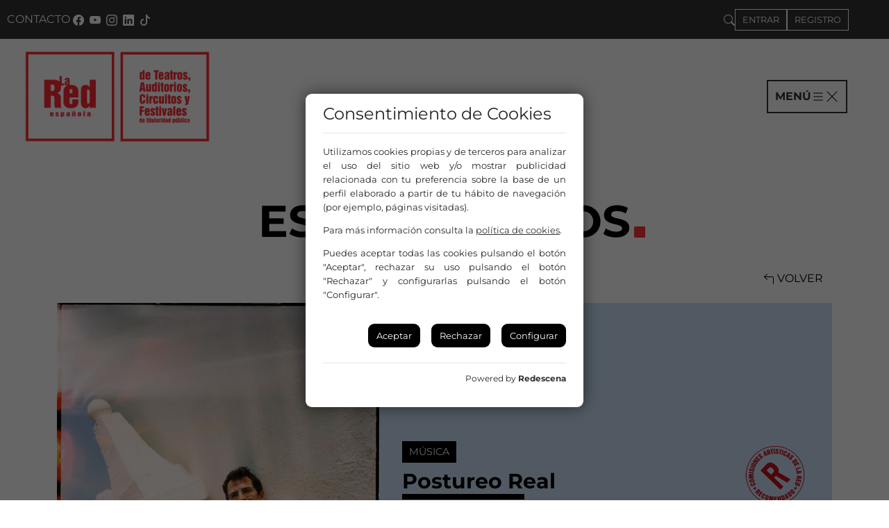

--- FILE ---
content_type: text/html; charset=UTF-8
request_url: https://www.redescena.net/espectaculo/42195/postureo-real/
body_size: 12033
content:
<!doctype html>
<html lang="es">
  <head>
    <meta charset="utf-8">
        <meta name="viewport" content="width=device-width, initial-scale=1">
        <meta http-equiv="X-UA-Compatible" content="IE=edge,chrome=1">
        <title>Postureo Real</title>
        <meta name="description" content="Ficha del Postureo Real de Guillem Roma en la Web de la Red Española de Teatros, Auditorios, Circuitos y Festivales de Titularidad Pública.">
        <link rel="canonical" href="https://www.redescena.net/espectaculo/42195/postureo-real/" />
        
        <!-- FACEBOOK METAS -->
        <meta property="og:title" content="Postureo Real" />
        <meta property="og:description" content="Ficha del Postureo Real de Guillem Roma en la Web de la Red Española de Teatros, Auditorios, Circuitos y Festivales de Titularidad Pública." />
        <meta property="og:site_name" content="Redescena" />
        <meta property="og:url" content="https://www.redescena.net/espectaculo/42195/postureo-real/" />
        <meta property="og:image" content="https://www.redescena.net/temfiles/fotos/pq/mireia-farran-34-13.35.38.jpg" />
            <meta property="og:type" content="article" />
        <!-- TWITTER METAS -->
        <meta property="twitter:title" content="Postureo Real" />
        <meta property="twitter:description" content="Ficha del Postureo Real de Guillem Roma en la Web de la Red Española de Teatros, Auditorios, Circuitos y Festivales de Titularidad Pública." /><meta property="twitter:site" content="@LaRed_deTeatros" />
            <meta property="twitter:creator" content="@LaRed_deTeatros" />
        <meta property="twitter:image" content="https://www.redescena.net/temfiles/fotos/pq/mireia-farran-34-13.35.38.jpg" />
            <meta property="twitter:card" content="summary" />
            <meta charset="utf-8">
    <meta name="viewport" content="width=device-width, initial-scale=1">
    <meta http-equiv="X-UA-Compatible" content="IE=edge,chrome=1">
    <meta name="google-site-verification" content="Aam5JiqlTI8WbnQrkx4fijqkSQLAHUBm5aMaTiUIc2Q" />
    
    <!--FAVICONS-->
    <link rel="icon" href="https://www.redescena.net/favicon.ico">
    
    <!--COOKIES-->
    <link rel="stylesheet" href="https://www.redescena.net/assets/css/pdcc.min.css">
    <script charset="utf-8" src="https://www.redescena.net/assets/js/pdcc.min.js"></script>
    <script type="text/javascript">
      PDCookieConsent.config({
        "brand": {
          "dev" : true,
          "name": "Redescena",
          "url" : "https://www.redescena.net",
          "websiteOwner" : "La Red Española de Teatros, Auditorios, Circuitos y Festivales de Titularidad Pública"
        },
        "showBadges": true,
        "showRejectButton": true,
        "cookiePolicyLink": "https://www.redescena.net/aviso-legal/cookies.php",
        "hideModalIn": ["https://www.redescena.net/aviso-legal/cookies.php"],
        "styles": {
          "primaryButton": { "bgColor" : "#000", "txtColor": "#fff" },
          "secondaryButton": { "bgColor" : "#000", "txtColor": "#fff" },
          "rejectButton": { "bgColor": "#000", "txtColor": "#fff" }
        }
      });
      PDCookieConsent.blockList([{
        "domain" : "google.com/recaptcha",
        "name" : "Google reCaptcha",
        "report" : true
        }]);
    </script>   
    
    <!--CSS-->
    <link href="https://www.redescena.net/inc/php/vendor/twbs/bootstrap/dist/css/bootstrap.min.css" rel="stylesheet" />
    <link href="https://www.redescena.net/assets/css/aos.css" rel="stylesheet">
    <link rel="stylesheet" href="https://www.redescena.net/assets/css/main.min.css">

    <script>
      window.license = 'YQP34lgkB3IOg6AeAc9M';
      window.accessToken = 'pIGAHSS4fXPhZNP3YywH2Wv6pE3FGla0iEXblYve';
      window.urlBase = 'https://redescena.net/';
    </script>
    <script src="https://www.redescena.net/cloudpau/myPauInit.min.js"></script> 

    <!-- Matomo -->
    <script>
      var _paq = window._paq = window._paq || [];
      /* tracker methods like "setCustomDimension" should be called before "trackPageView" */
      _paq.push(['trackPageView']);
      _paq.push(['enableLinkTracking']);
      (function() {
        var u="//www.redescena.net/stats/";
        _paq.push(['setTrackerUrl', u+'matomo.php']);
        _paq.push(['setSiteId', '1']);
        var d=document, g=d.createElement('script'), s=d.getElementsByTagName('script')[0];
        g.async=true; g.src=u+'matomo.js'; s.parentNode.insertBefore(g,s);
      })();
    </script>
    <!-- End Matomo Code -->

  </head>
  <body class="">
    <!--CABECERA-->
    <header class="position-sticky container-fluid px-0" id="mainHeader">

      <div class="top-bar">
        <div class="d-none d-sm-flex">
          <a href="https://www.redescena.net/contactar/" class="col-auto">
              CONTACTO
          </a>
          <a href="http://es-es.facebook.com/redescena" title="Este enlace se abrirá Facebook en una ventana nueva" target="_blank" class="col-auto px-1" id="link-facebook"><svg xmlns="http://www.w3.org/2000/svg" width="16" height="16" fill="currentColor" class="bi bi-facebook" viewBox="0 0 16 16"><path d="M16 8.049c0-4.446-3.582-8.05-8-8.05C3.58 0-.002 3.603-.002 8.05c0 4.017 2.926 7.347 6.75 7.951v-5.625h-2.03V8.05H6.75V6.275c0-2.017 1.195-3.131 3.022-3.131.876 0 1.791.157 1.791.157v1.98h-1.009c-.993 0-1.303.621-1.303 1.258v1.51h2.218l-.354 2.326H9.25V16c3.824-.604 6.75-3.934 6.75-7.951"/></svg></a>
<a href="https://www.youtube.com/user/CanalRedescena/videos" title="Este enlace se abrirá Youtube en una ventana nueva" target="_blank" class="col-auto px-1" id="link-youtube"><svg xmlns="http://www.w3.org/2000/svg" width="16" height="16" fill="currentColor" class="bi bi-youtube" viewBox="0 0 16 16"><path d="M8.051 1.999h.089c.822.003 4.987.033 6.11.335a2.01 2.01 0 0 1 1.415 1.42c.101.38.172.883.22 1.402l.01.104.022.26.008.104c.065.914.073 1.77.074 1.957v.075c-.001.194-.01 1.108-.082 2.06l-.008.105-.009.104c-.05.572-.124 1.14-.235 1.558a2.01 2.01 0 0 1-1.415 1.42c-1.16.312-5.569.334-6.18.335h-.142c-.309 0-1.587-.006-2.927-.052l-.17-.006-.087-.004-.171-.007-.171-.007c-1.11-.049-2.167-.128-2.654-.26a2.01 2.01 0 0 1-1.415-1.419c-.111-.417-.185-.986-.235-1.558L.09 9.82l-.008-.104A31 31 0 0 1 0 7.68v-.123c.002-.215.01-.958.064-1.778l.007-.103.003-.052.008-.104.022-.26.01-.104c.048-.519.119-1.023.22-1.402a2.01 2.01 0 0 1 1.415-1.42c.487-.13 1.544-.21 2.654-.26l.17-.007.172-.006.086-.003.171-.007A100 100 0 0 1 7.858 2zM6.4 5.209v4.818l4.157-2.408z"/></svg></a>
<a href="https://www.instagram.com/redescena/" title="Este enlace se abrirá Instagram en una ventana nueva" target="_blank" class="col-auto px-1" id="link-instagram"><svg xmlns="http://www.w3.org/2000/svg" width="16" height="16" fill="currentColor" class="bi bi-instagram" viewBox="0 0 16 16"><path d="M8 0C5.829 0 5.556.01 4.703.048 3.85.088 3.269.222 2.76.42a3.9 3.9 0 0 0-1.417.923A3.9 3.9 0 0 0 .42 2.76C.222 3.268.087 3.85.048 4.7.01 5.555 0 5.827 0 8.001c0 2.172.01 2.444.048 3.297.04.852.174 1.433.372 1.942.205.526.478.972.923 1.417.444.445.89.719 1.416.923.51.198 1.09.333 1.942.372C5.555 15.99 5.827 16 8 16s2.444-.01 3.298-.048c.851-.04 1.434-.174 1.943-.372a3.9 3.9 0 0 0 1.416-.923c.445-.445.718-.891.923-1.417.197-.509.332-1.09.372-1.942C15.99 10.445 16 10.173 16 8s-.01-2.445-.048-3.299c-.04-.851-.175-1.433-.372-1.941a3.9 3.9 0 0 0-.923-1.417A3.9 3.9 0 0 0 13.24.42c-.51-.198-1.092-.333-1.943-.372C10.443.01 10.172 0 7.998 0zm-.717 1.442h.718c2.136 0 2.389.007 3.232.046.78.035 1.204.166 1.486.275.373.145.64.319.92.599s.453.546.598.92c.11.281.24.705.275 1.485.039.843.047 1.096.047 3.231s-.008 2.389-.047 3.232c-.035.78-.166 1.203-.275 1.485a2.5 2.5 0 0 1-.599.919c-.28.28-.546.453-.92.598-.28.11-.704.24-1.485.276-.843.038-1.096.047-3.232.047s-2.39-.009-3.233-.047c-.78-.036-1.203-.166-1.485-.276a2.5 2.5 0 0 1-.92-.598 2.5 2.5 0 0 1-.6-.92c-.109-.281-.24-.705-.275-1.485-.038-.843-.046-1.096-.046-3.233s.008-2.388.046-3.231c.036-.78.166-1.204.276-1.486.145-.373.319-.64.599-.92s.546-.453.92-.598c.282-.11.705-.24 1.485-.276.738-.034 1.024-.044 2.515-.045zm4.988 1.328a.96.96 0 1 0 0 1.92.96.96 0 0 0 0-1.92m-4.27 1.122a4.109 4.109 0 1 0 0 8.217 4.109 4.109 0 0 0 0-8.217m0 1.441a2.667 2.667 0 1 1 0 5.334 2.667 2.667 0 0 1 0-5.334"/></svg></a>
<a href="https://www.linkedin.com/company/la-red-espanola-de-teatros/" title="Este enlace se abrirá LinkedIn en una ventana nueva" target="_blank" class="col-auto px-1" id="link-linkedin"><svg xmlns="http://www.w3.org/2000/svg" width="16" height="16" fill="currentColor" class="bi bi-linkedin" viewBox="0 0 16 16"> <path d="M0 1.146C0 .513.526 0 1.175 0h13.65C15.474 0 16 .513 16 1.146v13.708c0 .633-.526 1.146-1.175 1.146H1.175C.526 16 0 15.487 0 14.854zm4.943 12.248V6.169H2.542v7.225zm-1.2-8.212c.837 0 1.358-.554 1.358-1.248-.015-.709-.52-1.248-1.342-1.248S2.4 3.226 2.4 3.934c0 .694.521 1.248 1.327 1.248zm4.908 8.212V9.359c0-.216.016-.432.08-.586.173-.431.568-.878 1.232-.878.869 0 1.216.662 1.216 1.634v3.865h2.401V9.25c0-2.22-1.184-3.252-2.764-3.252-1.274 0-1.845.7-2.165 1.193v.025h-.016l.016-.025V6.169h-2.4c.03.678 0 7.225 0 7.225z"/></svg></a>
<a href="https://www.tiktok.com/@lared_de_teatros" title="Este enlace se abrirá TikTok en una ventana nueva" target="_blank" class="col-auto px-1" id="link-tiktok"><svg xmlns="http://www.w3.org/2000/svg" width="16" height="16" fill="currentColor" class="bi bi-tiktok" viewBox="0 0 16 16"> <path d="M9 0h1.98c.144.715.54 1.617 1.235 2.512C12.895 3.389 13.797 4 15 4v2c-1.753 0-3.07-.814-4-1.829V11a5 5 0 1 1-5-5v2a3 3 0 1 0 3 3z"/></svg></a>
        </div>
        <div class="" id="top-right-bar">
          <!--BUSCADOR-->
          <form action="https://www.redescena.net/busqueda/listado.php" class="form" >
            <input type="search" class="form-control searchField" placeholder="Busca"  name="busqueda" />
          </form>
          <a class="btn-buscar-movil">
            <svg xmlns="http://www.w3.org/2000/svg" width="16" height="16" fill="#fff" class="bi bi-search" viewBox="0 0 16 16">  <path d="M11.742 10.344a6.5 6.5 0 1 0-1.397 1.398h-.001q.044.06.098.115l3.85 3.85a1 1 0 0 0 1.415-1.414l-3.85-3.85a1 1 0 0 0-.115-.1zM12 6.5a5.5 5.5 0 1 1-11 0 5.5 5.5 0 0 1 11 0"/></svg>
          </a>
          <ul id="searchResult" class="searchResult hidden"></ul>
          <!--//BUSCADOR-->

          <a href="#" class="btn" rel="bookmark" title="Enlace a la Zona Privada de Socios" data-bs-toggle="dropdown" aria-expanded="false">ENTRAR</a>

<div class="dropdown-menu formLogin" id="capaLogin">
    <div id="respuesta"></div>

<form method="post" action="https://www.redescena.net/administracion/script/login.php" class="form">
    <div class="form-group">
        <label for="usuario" id="labelusuario">Usuario o email</label>
        <input type="text" required class="form-control" name="usuario" id="usuario" placeholder="Nombre de usuario">
    </div>
    <div class="form-group" id="capaPass">
        <label for="pass" id="labelpass">Contraseña</label>
        <input type="password" required name="clave" class="form-control" id="pass" placeholder="Contraseña">
    </div>
    <div class="check">
            <label for="remember_me">
                <input type="checkbox" name="remember_me" id="remember_me" value="checked" class="mycheck"/>
                Recuerdame en este dispositivo
            </label>
    </div>
    <a href="#" class="btnRecordarPass">¿Has olvidado tu contraseña?</a>
    <div>
        <button type="submit" class="btn-submit">Entrar</button>
    </div>
</form>
</div>

<a href="https://www.redescena.net/profesionales" class="btn">REGISTRO</a>
        </div>
      </div>    

      <nav class="navbar navbar-main row">

        <div class="logo col-6">
          <a href="https://www.redescena.net/home/index.php"><img src="https://www.redescena.net//assets/img/logo-lared-pastilla.webp" alt="Logo de la Red" class="img-fluid" /></a>
        </div>

        <div class="col-6 d-flex justify-content-end">
          <a type="button" data-bs-toggle="offcanvas" data-bs-target="#offcanvasNavbar" aria-controls="offcanvasNavbar" aria-label="Toggle navigation" class="btn-hamburguesa" id="link-menu">
          MENÚ
            <svg xmlns="http://www.w3.org/2000/svg" width="20" height="20" fill="currentColor" class="bi bi-list menu" viewBox="0 0 16 16"><path fill-rule="evenodd" d="M2.5 12a.5.5 0 0 1 .5-.5h10a.5.5 0 0 1 0 1H3a.5.5 0 0 1-.5-.5m0-4a.5.5 0 0 1 .5-.5h10a.5.5 0 0 1 0 1H3a.5.5 0 0 1-.5-.5m0-4a.5.5 0 0 1 .5-.5h10a.5.5 0 0 1 0 1H3a.5.5 0 0 1-.5-.5"/></svg>
            <svg xmlns="http://www.w3.org/2000/svg" width="20" height="20" fill="currentColor" class="bi bi-x-lg close" viewBox="0 0 16 16"><path d="M2.146 2.854a.5.5 0 1 1 .708-.708L8 7.293l5.146-5.147a.5.5 0 0 1 .708.708L8.707 8l5.147 5.146a.5.5 0 0 1-.708.708L8 8.707l-5.146 5.147a.5.5 0 0 1-.708-.708L7.293 8z"/></svg>
          </a>
        </div>

        <div class="offcanvas" tabindex="-1" id="offcanvasNavbar" aria-labelledby="offcanvasNavbarLabel" aria-hidden="false">
          <!-- <div class="offcanvas-header">
            <h5 class="offcanvas-title" id="offcanvasNavbarLabel"></h5>
            <a type="button" class="btn-cerrar-menu-movil" data-bs-dismiss="offcanvas" aria-label="Close">
              <svg xmlns="http://www.w3.org/2000/svg" width="16" height="16" fill="currentColor" class="bi bi-x-lg" viewBox="0 0 16 16"><title>Icono para cerrar el menú</title><path d="M2.146 2.854a.5.5 0 1 1 .708-.708L8 7.293l5.146-5.147a.5.5 0 0 1 .708.708L8.707 8l5.147 5.146a.5.5 0 0 1-.708.708L8 8.707l-5.146 5.147a.5.5 0 0 1-.708-.708L7.293 8 2.146 2.854Z"/></svg>
            </a>
          </div> -->
          <div class="offcanvas-body">      
            <ul class="navbar-nav">

    <div class="cab-redescena">
        <li class="nav-item">
            <a class="nav-link encabezado nosubrayado" id="sobre-red" href="https://www.redescena.net/quienes-somos/sobre-redescena.php">
                <strong>Redescena, el portal de las artes escénicas</strong>
            </a>
            <div class="linea"></div>

            <ul>
                <li><a class="dropdown-item" href="https://www.redescena.net/companias/" id="link-companias">Compañías y Distribuidores</a></li>
                <li><a class="dropdown-item" href="https://www.redescena.net/espectaculos/" id="link-espectaculos">Espectáculos</a></li>
                <li><a class="dropdown-item" href="https://www.redescena.net/escenarios/" id="link-espacios">Espacios escénicos / Escenarios</a></li>
                <li><a class="dropdown-item" href="https://www.redescena.net/festivales/" id="link-festivales">Festivales</a></li>
                <li><a class="dropdown-item" href="https://www.redescena.net/actualidad/" id="link-actualidad">Actualidad de las Artes Escénicas</a></li>
                <li><a class="dropdown-item" href="https://www.redescena.net/actualidad/ayudas-y-convocatorias/" id="link-ayudas">Ayudas y Convocatorias</a></li>
                <li><a class="dropdown-item" href="https://www.redescena.net/profesionales/" id="link-registrarse">Registrarse</a></li>
                <li><a class="dropdown-item" href="https://www.redescena.net/acceder/" id="link-entrar">Entrar</a></li>
                <li><a class="dropdown-item" href="https://www.redescena.net/profesionales/suscripcion-mail/" id="link-suscripcion">Suscríbete a nuestros boletines</a></li>
            </ul>
        </li>
    </div>

    <div class="cab-lared">
        <li class="nav-item">
            <a class="nav-link encabezado nosubrayado"  href="https://www.redescena.net/quienes-somos/" id="link-que-es-la-red">
                <strong>Qué es La Red</strong>
            </a>
            <div class="linea"></div>
        </li>

        <li class="nav-item dropdown">
            <a class="nav-link" id="estructura" href="https://www.redescena.net/quienes-somos/estructura.php" >
                Estructura
            </a>
            <ul class="dropdown-menu">
                <li><a class="dropdown-item" href="https://www.redescena.net/quienes-somos/estructura.php#asamblea" id="link-asamblea">Asamblea</a></li>
                <li><a class="dropdown-item" href="https://www.redescena.net/quienes-somos/estructura.php#junta" id="link-junta">Junta Directiva</a></li>
                <li><a class="dropdown-item" href="https://www.redescena.net/quienes-somos/estructura.php#oficina" id="link-oficina">Oficina de gestión</a></li>
            </ul>
        </li>
            <li class="nav-item dropdown">
                <a class="nav-link" id="comisiones" href="#" >
                    Comisiones
                </a>
                <ul class="dropdown-menu">
                    <li><a class="dropdown-item" href="https://www.redescena.net/comisiones-artisticas/teatro/ficha.php" id="link-com-teatro">Teatro</a></li>
                    <li><a class="dropdown-item" href="https://www.redescena.net/comisiones-artisticas/circo/ficha.php" id="link-com-circo">Circo</a></li>
                    <li><a class="dropdown-item" href="https://www.redescena.net/comisiones-artisticas/danza-y-artes-del-movimiento/ficha.php" id="link-com-danza">Danza</a></li>
                    <li><a class="dropdown-item" href="https://www.redescena.net/comisiones-artisticas/internacional/ficha.php" id="link-com-internacional">Internacional</a></li>
                    <li><a class="dropdown-item" href="https://www.redescena.net/comisiones-artisticas/musica/ficha.php" id="link-com-musica">Música</a></li>
                    <li><a class="dropdown-item" href="https://www.redescena.net/comisiones-artisticas/formacion-y-conocimiento/ficha.php" id="link-com-formacion">Formación</a></li>
                    <li><a class="dropdown-item" href="https://www.redescena.net/comisiones-artisticas/asociados-y-comunicacion/ficha.php" id="link-com-asociados">Asociados y comunicación</a></li>
                    <li><a class="dropdown-item" href="https://www.redescena.net/comisiones-artisticas/inclusion-y-mediacion/ficha.php" id="link-com-inclusion">Inclusión social y mediación</a></li>
                    <li><a class="dropdown-item" href="https://www.redescena.net/comisiones-artisticas/redes-y-circuitos/ficha.php" id="link-com-redes">Redes y circuitos</a></li>
                    <li><a class="dropdown-item" href="https://www.redescena.net/comisiones-artisticas/creacion-contemporanea/ficha.php" id="link-com-escena">Creación contemporánea</a></li>
                    <li><a class="dropdown-item" href="https://www.redescena.net/comisiones-artisticas/igualdad/ficha.php" id="link-com-igualdad">Comisión de igualdad</a></li>
                </ul>
        </li>
        <li class="nav-item">
            <a class="nav-link" href="https://www.redescena.net/agenda/" id="link-agenda">Agenda de La Red</a>
        </li>
        <li class="nav-item dropdown">
            <a class="nav-link" id="quienes-forman-la-red" href="https://www.redescena.net/todos-miembros/" >
            Quiénes forman la Red
            </a>
            <ul class="dropdown-menu">
                <li><a class="dropdown-item" href="https://www.redescena.net/escenarios-socios/" id="link-quienes-teatros">Teatros y auditorios</a></li>
                <li><a class="dropdown-item" href="https://www.redescena.net/circuitos/" id="link-quienes-redes">Redes y circuitos</a></li>
                <li><a class="dropdown-item" href="https://www.redescena.net/festivales-socios/" id="link-quienes-ferias">Ferias y Festivales</a></li>
            </ul>
        </li>
        <li class="nav-item">
            <a class="nav-link" href="https://www.redescena.net/quienes-somos/asociate.php" id="link-asociate">Asóciate</a>
        </li>
        <li class="nav-item dropdown">
            <a class="nav-link" id="que-hacemos-nuestros-proyectos" href="https://www.redescena.net/proyectos-de-la-red/" >
            Qué hacemos: nuestros proyectos
            </a>
            <ul class="dropdown-menu">
                <li><a class="dropdown-item" href="https://www.redescena.net/proyectos-de-la-red/" id="link-todos-proyectos">Todos los proyectos</a></li>
                <li><a class="dropdown-item" href="https://www.redescena.net/proyectos-de-la-red/tipo-inclusion-social-y-mediacion/" id="link-proy-inclusion">Inclusión social y mediación</a></li>
                <li><a class="dropdown-item" href="https://www.redescena.net/proyectos-de-la-red/tipo-circuitos-artisticos/" id="link-proy-circuitos">Circuitos artísticos</a></li>
                <li><a class="dropdown-item" href="https://www.redescena.net/proyectos-de-la-red/quien-es-quien/" id="link-proy-quien">Quién es quién</a></li>
                <li><a class="dropdown-item" href="https://www.redescena.net/proyectos-de-la-red/tipo-espectaculos-recomendados/" id="link-proy-espectaculos">Espectáculos Recomendados</a></li>
                <li><a class="dropdown-item" href="https://www.redescena.net/proyectos-de-la-red/tipo-formacion/" id="link-proy-formacion">Formación</a></li>
                <li><a class="dropdown-item" href="https://www.redescena.net/proyectos-de-la-red/tipo-internacional/" id="link-proy-internacional">Internacional</a></li>
                <li><a class="dropdown-item" href="https://www.redescena.net/proyectos-de-la-red/estudios-y-publicaciones/" id="link-proy-estudios">Estudios y publicaciones</a></li>
                <li><a class="dropdown-item" href="https://www.redescena.net/proyectos-de-la-red/mercartes/" id="link-proy-mercartes">Mercartes</a></li>
                <li><a class="dropdown-item" href="https://www.redescena.net/proyectos-de-la-red/observatorio-de-genero-e-igualdad/" id="link-proy-genero">Observatorio de género</a></li>
                <li><a class="dropdown-item" href="https://www.redescena.net/proyectos-de-la-red/tipo-foros-y-encuentros/" id="link-proy-foros">Foros y encuentros</a></li>
            </ul>
        </li>
        <li class="nav-item">
            <a class="nav-link" href="https://www.redescena.net/contactar/" id="link-contacto">Contáctanos</a>
        </li>
        <!-- <li class="nav-item">
            <a class="nav-link" href="https://www.redescena.net/quienes-somos/aboutus.php" id="link-about">About us</a>
        </li> -->
    </div>
</ul>          </div>
        </div>

            <!--LOGIN MOVIL-->
          <!-- <div class="login">
            <a class="entrar" id="usermobile" rel="bookmark" title="Enlace a la Zona Privada de Socios" data-bs-toggle="dropdown" href="#" aria-expanded="false">
              <svg xmlns="http://www.w3.org/2000/svg" width="16" height="16" fill="currentColor" class="bi bi-person-circle" viewBox="0 0 16 16">
                <path d="M11 6a3 3 0 1 1-6 0 3 3 0 0 1 6 0z"/>
                <path fill-rule="evenodd" d="M0 8a8 8 0 1 1 16 0A8 8 0 0 1 0 8zm8-7a7 7 0 0 0-5.468 11.37C3.242 11.226 4.805 10 8 10s4.757 1.225 5.468 2.37A7 7 0 0 0 8 1z"/>
              </svg>
            </a>
            <div class="dropdown-menu" id="capaLoginMobile">
                          </div>
          </div> -->
          <!--//LOGIN MOVIL-->

      </nav>

    </header>
    <!--//CABECERA-->




<div class="espectaculos" id="ficha">
  <div class="container">
    <h3 class="fakeh1">ESPECTÁCULOS</h3>

    <!--contenido central-->
    <div class="volverAtras">
			<a class="btn " href="javascript:history.back()"><svg xmlns="http://www.w3.org/2000/svg" width="16" height="16" fill="currentColor" class="bi bi-arrow-90deg-left" viewBox="0 0 16 16"><path fill-rule="evenodd" d="M1.146 4.854a.5.5 0 0 1 0-.708l4-4a.5.5 0 1 1 .708.708L2.707 4H12.5A2.5 2.5 0 0 1 15 6.5v8a.5.5 0 0 1-1 0v-8A1.5 1.5 0 0 0 12.5 5H2.707l3.147 3.146a.5.5 0 1 1-.708.708z"/></svg> VOLVER</a>
		</div>

    
    <!--CAJA DATOS GENERALES-->
		<div id="info_general" class="row azul2">

      <!--FOTO-->
              <div class="col-sm-5 contenedor-caja-foto-ppal">
          <div class="caja-foto-ppal">
            <a href="https://www.redescena.net/temfiles/fotos/pq/mireia-farran-34-13.35.38.jpg" title="Postureo Real>">
              <img src="https://www.redescena.net/temfiles/fotos/pq/mireia-farran-34-13.35.38.jpg" alt="Postureo Real" class="img-fluid" />
            </a>
          </div>
                  </div>
            <!--//FOTO-->		

      <!---DATOS-->
      <div class="col-sm-7 ">
        
        <div class="datos-basicos">
          <div class="float-end">
            <!--logo recomendado-->
            
                        <div class="text-end"><a class="verMas" href="https://www.redescena.net/comisiones-artisticas/musica/ficha.php?id_comision=3&amp;asamblea=190"><img src="https://www.redescena.net/imagenes/interfaz/logo_redRecomienda.png" style="width:100px" alt="Comision de Musica de La Red" title="Comision de Musica de La Red" /></a></div>
                        <!--/logo recomendado-->
          </div>  
          <div>
          


            <div class="categoria">Música</div>
            <h1 class="titulo_espectaculo">Postureo Real              <div class="linea-gorda"></div>
            </h1>
          </div>
          
          <div class="datos">  
            <dl>
            
              								<dt>Estilo:</dt> 
                <dd>Otras</dd>
							
              							
              
              <dt>Artista/Grupo:</dt><dd><a href="https://www.redescena.net/compania/43232/guillem-roma/">Guillem Roma</a></dd>              								<dt>Discográfica:</dt> 
                <dd>.</dd>
							            </dl>
            
          </div>
          
        </div>
      </div>
      <!---//DATOS-->

    </div>
    <!--//CAJA DATOS GENERALES-->


		<!---LISTA ACORDEON-->
		<div class="accordion" id="acordeon1">

			<!--ELEMENTO ACORDEON-->
			<div class="accordion-item azul2">
				<!--CABECERA ACORDEON-->	
				<div class="accordion-header azul2">
					<a role="button" class="accordion-btn collapsed azul2" type="button" data-bs-toggle="collapse" data-bs-target="#collapse1" aria-expanded="false" aria-controls="collapse1">
						<img src="https://www.redescena.net/assets/img/dot-arrow.svg" alt="Flecha derecha" width="24" />
						INFORMACIÓN DE CONTACTO 
					</a>
				</div>
				<!--//CABECERA ACORDEON-->
				
				<!--CONTENIDO ACORDEON-->
				<div id="collapse1" class="accordion-collapse collapse" data-bs-parent="#acordeon1">
					<div class="panel-body">

					<!--datos de contacto-->
						<div class="row datos_contacto">
            
                    <div class="col-sm-6 caja-contacto">
                      <dl>
                        <dt>Artista/Grupo:</dt><dd><a href="https://www.redescena.net/compania/43232/guillem-roma/">Guillem Roma</a></dd>
                        <dt class="enlinea"><svg xmlns="http://www.w3.org/2000/svg" width="16" height="16" fill="currentColor" class="bi bi-envelope" viewBox="0 0 16 16"><path d="M0 4a2 2 0 0 1 2-2h12a2 2 0 0 1 2 2v8a2 2 0 0 1-2 2H2a2 2 0 0 1-2-2zm2-1a1 1 0 0 0-1 1v.217l7 4.2 7-4.2V4a1 1 0 0 0-1-1zm13 2.383-4.708 2.825L15 11.105zm-.034 6.876-5.64-3.471L8 9.583l-1.326-.795-5.64 3.47A1 1 0 0 0 2 13h12a1 1 0 0 0 .966-.741M1 11.105l4.708-2.897L1 5.383z"/></svg></dt>
                        <dd><a name="Enviar correo" id="Enviar correo" href="mailto:laura@asdeguia.cat" title="Enviar correo">laura@asdeguia.cat</a></dd>
                        
                                                  <dt class="enlinea"><svg xmlns="http://www.w3.org/2000/svg" width="16" height="16" fill="currentColor" class="bi bi-envelope" viewBox="0 0 16 16"><path d="M0 4a2 2 0 0 1 2-2h12a2 2 0 0 1 2 2v8a2 2 0 0 1-2 2H2a2 2 0 0 1-2-2zm2-1a1 1 0 0 0-1 1v.217l7 4.2 7-4.2V4a1 1 0 0 0-1-1zm13 2.383-4.708 2.825L15 11.105zm-.034 6.876-5.64-3.471L8 9.583l-1.326-.795-5.64 3.47A1 1 0 0 0 2 13h12a1 1 0 0 0 .966-.741M1 11.105l4.708-2.897L1 5.383z"/></svg></dt>
                          <dd><a name="Enviar correo" id="Enviar correo2" href="mailto:catalina@asdeguia.cat" title="Enviar correo">catalina@asdeguia.cat</a></dd>
                        
                        <dt class="enlinea"><svg xmlns="http://www.w3.org/2000/svg" width="16" height="16" fill="currentColor" class="bi bi-telephone" viewBox="0 0 16 16"><path d="M3.654 1.328a.678.678 0 0 0-1.015-.063L1.605 2.3c-.483.484-.661 1.169-.45 1.77a17.6 17.6 0 0 0 4.168 6.608 17.6 17.6 0 0 0 6.608 4.168c.601.211 1.286.033 1.77-.45l1.034-1.034a.678.678 0 0 0-.063-1.015l-2.307-1.794a.68.68 0 0 0-.58-.122l-2.19.547a1.75 1.75 0 0 1-1.657-.459L5.482 8.062a1.75 1.75 0 0 1-.46-1.657l.548-2.19a.68.68 0 0 0-.122-.58zM1.884.511a1.745 1.745 0 0 1 2.612.163L6.29 2.98c.329.423.445.974.315 1.494l-.547 2.19a.68.68 0 0 0 .178.643l2.457 2.457a.68.68 0 0 0 .644.178l2.189-.547a1.75 1.75 0 0 1 1.494.315l2.306 1.794c.829.645.905 1.87.163 2.611l-1.034 1.034c-.74.74-1.846 1.065-2.877.702a18.6 18.6 0 0 1-7.01-4.42 18.6 18.6 0 0 1-4.42-7.009c-.362-1.03-.037-2.137.703-2.877z"/></svg></dt>
                        <dd><a href="tel:667286408" title="Llamar">667286408</a></dd>
                        
                      </dl>                    
                      
                      


                    </div>
                          <div class="col-6">
                                                  <dt class="enlinea"><svg xmlns="http://www.w3.org/2000/svg" width="16" height="16" fill="currentColor" class="bi bi-link-45deg" viewBox="0 0 16 16"><path d="M4.715 6.542 3.343 7.914a3 3 0 1 0 4.243 4.243l1.828-1.829A3 3 0 0 0 8.586 5.5L8 6.086a1 1 0 0 0-.154.199 2 2 0 0 1 .861 3.337L6.88 11.45a2 2 0 1 1-2.83-2.83l.793-.792a4 4 0 0 1-.128-1.287z"/><path d="M6.586 4.672A3 3 0 0 0 7.414 9.5l.775-.776a2 2 0 0 1-.896-3.346L9.12 3.55a2 2 0 1 1 2.83 2.83l-.793.792c.112.42.155.855.128 1.287l1.372-1.372a3 3 0 1 0-4.243-4.243z"/></svg></dt>
                  <dd><a class="lnk_corp" href="https://guillemroma.com/" target="_blank"> Web</a></dd>
                                
              </div>
			
						
						</div>
					<!--/datos de contacto-->
					</div>
				</div>
				<!--//CONTENIDO ACORDEON-->
			</div>
			<!--ELEMENTO ACORDEON-->


			<!--ELEMENTO ACORDEON-->
			<div class="accordion-item azul2">
				<!--CABECERA ACORDEON-->	
				<div class="accordion-header azul2">
					<a role="button" class="accordion-btn collapsed azul2" type="button" data-bs-toggle="collapse" data-bs-target="#collapse2" aria-expanded="false" aria-controls="collapse2">
						<img src="https://www.redescena.net/assets/img/dot-arrow.svg" alt="Flecha derecha" width="24" />
						FICHA ARTÍSTICA 
					</a>				
				</div>
				<!--//CABECERA ACORDEON-->
				
				<!--CONTENIDO ACORDEON-->
				<div id="collapse2" class="accordion-collapse collapse" data-bs-parent="#acordeon1">
					<div class="panel-body">
            <div class="row">
              <div class="col-sm-12">
                <dl>
                                                                                                                                                                                                                                                  <dt>Nº músicos:</dt>
                  <dd>.</dd>
                                                                  <dt>Formato:</dt>
                  <dd>Pequeño</dd>
                                                
                                </dl>

              </div>					
            </div>
					</div>
				</div>
				<!--//CONTENIDO ACORDEON-->
			</div>
			<!--ELEMENTO ACORDEON-->



			<!-- ELEMENTO ACORDEON -->
			<div class="accordion-item azul2">
				<!--CABECERA ACORDEON-->
				<div class="accordion-header azul2">
					<a role="button" class="accordion-btn azul2" type="button" data-bs-toggle="collapse" data-bs-target="#collapse3" aria-expanded="true" aria-controls="collapse3">
						<img src="https://www.redescena.net/assets/img/dot-arrow.svg" alt="Flecha derecha" width="24" />
						PRESENTACIÓN					</a>
				
				</div>
				<!--//CABECERA ACORDEON-->

				<!--CONTENIDO ACORDEON-->
				<div id="collapse3" class="accordion-collapse collapse show" data-bs-parent="#acordeon1">
					<div class="panel-body">
            <div class="row">
              <div class="col-sm-12">
                Guillem Roma es un artista con mensaje que tiene la capacidad de convertir lo cotidiano en extraordinario y es capaz de juntar la elegancia, la reflexión y la diversión dentro de un mismo concepto y de manera orgánica.<br />
<br />
 Podemos observar influencias latinoamericanas en su propuesta artística debido a sus<br />
vivencias durante 3 años en México y en Cuba. También, su pasión por el bolero viene de raíces familiares y reuniones donde el canto y la guitarra siempre han estado presentes.<br />
<br />
A través de una producción moderna, Guillem nos acerca al género del bolero con sonoridad de siglo XXI. Con 5 álbumes a sus espaldas, ha colaborado con artistas como Sílvia Pérez Cruz Pedro Pastor, Daniel, me estás matando y Judit Neddermann entre otros y ha realizado más de 400 concierto.<br />
              </div>
            </div>
					</div>
				</div>
				<!--//CONTENIDO ACORDEON-->
			</div>
			<!--ELEMENTO ACORDEON-->


						<!--ELEMENTO ACORDEON-->
			<div class="accordion-item azul2">
				<!--CABECERA ACORDEON-->
				<div class="accordion-header azul2">
					<a role="button" class="accordion-btn collapsed azul2" type="button" data-bs-toggle="collapse" data-bs-target="#collapse7" aria-expanded="false" aria-controls="collapse7">
						<img src="https://www.redescena.net/assets/img/dot-arrow.svg" alt="Flecha derecha" width="24" />
						GALERÍA DE FOTOS 
					</a>

				</div>
				<!--//CABECERA ACORDEON-->

				<!--CONTENIDO ACORDEON-->
				<div id="collapse7" class="accordion-collapse collapse" data-bs-parent="#acordeon1">
					<div class="panel-body">
					
						<!--fotos-->
						<div class="row fotos" id="">
													<div class="col-sm-4">
								<div class="caja-borde">
									<div class="caja-foto ratio ratio-4x3">
										<a href="https://www.redescena.net/temfiles/fotos/pq/mireia-farran-34-13.35.38.jpg" data-toggle="lightbox" data-gallery="ficha-espacio">
											<img src="https://www.redescena.net/temfiles/fotos/pq/mireia-farran-34-13.35.38.jpg" alt="" />
										</a>
									</div>
                  <div class="autor"></div>
								</div>
							</div>
												</div>
							
						<!--/fotos-->
				
					</div>
				</div>
				<!--//CONTENIDO ACORDEON-->
			</div>
			<!--ELEMENTO ACORDEON-->
			
						<!--ELEMENTO ACORDEON-->
			<div class="accordion-item azul2">
				<!--CABECERA ACORDEON-->
				<div class="accordion-header azul2">
					<a role="button" class="accordion-btn azul2" type="button" data-bs-toggle="collapse" data-bs-target="#collapse9" aria-expanded="true" aria-controls="collapse9">
						<img src="https://www.redescena.net/assets/img/dot-arrow.svg" alt="Flecha derecha" width="24" />
						VÍDEOS 
					</a>
				</div>
				<!--//CABECERA ACORDEON-->

				<!--CONTENIDO ACORDEON-->
				<div id="collapse9" class="accordion-collapse collapse show" data-bs-parent="#acordeon1">
					<div class="panel-body">

												<!--video-->
							<div class="ratio ratio-16x9">
								<iframe width="730" height="500" src="https://www.youtube.com/embed/EZdETyzHsgs?rel=0&amp;showinfo=0" frameborder="0" allowfullscreen></iframe>							</div>
														<p class="pie-video">Poema Idealista- directo</p>
													<!--/video-->
											</div>
				</div>
				<!--//CONTENIDO ACORDEON-->
			</div>
			<!--ELEMENTO ACORDEON-->
			

			
						<!--ELEMENTO ACORDEON-->
			<div class="accordion-item azul2">
				<!--CABECERA ACORDEON-->
				<div class="accordion-header azul2">
					<a role="button" class="accordion-btn collapsed azul2" type="button" data-bs-toggle="collapse" data-bs-target="#collapse5" aria-expanded="false" aria-controls="collapse5">
						<img src="https://www.redescena.net/assets/img/dot-arrow.svg" alt="Flecha derecha" width="24" />
						MEDIACIÓN 
					</a>

				</div>
				<!--//CABECERA ACORDEON-->

				<!--CONTENIDO ACORDEON-->
				<div id="collapse5" class="accordion-collapse collapse" data-bs-parent="#acordeon1">
					<div class="panel-body">
					
						<div class="row">		
            
                                      							
						</div>
					</div>
				</div>
				<!--//CONTENIDO ACORDEON-->
			</div>
			<!--ELEMENTO ACORDEON-->
			

		</div>
		<!---//LISTA ACORDEON-->    



    <!--/contenido central-->




  </div>
</div>
<!--FOOTER-->
<footer class="container-fluid mt-5 p-0">
  <!--LOGOS-PIE-->
  <div class="container logos-pie d-flex justify-content-around py-5">
    <div class="logo-inaem">
      <p> Proyecto financiado por el INAEM, Ministerio de Cultura</p>
      <a href="https://www.cultura.gob.es/cultura/artesescenicas/portada.html" target="_blank"><img src="https://www.redescena.net/assets/img/logo-inaem.webp" class="img-fluid py-3" alt="Logo del INAEM"></a>
    </div>
    <div class="logo-financiado">
      <p> Financiado por la Unión Europea-Next Generation EU</p>
      <div class="d-flex">
        <a href="https://planderecuperacion.gob.es/" target="_blank"><img src="https://www.redescena.net/assets/img/logo-plan-recuperacion.webp" class="img-fluid py-3" alt="Logo del Plan de recuperación"></a>
        <a href="https://next-generation-eu.europa.eu/index_es" target="_blank"><img src="https://www.redescena.net/assets/img/logo-financiado-eu.webp" class="img-fluid py-3" alt="Logo de EU Next Generatiopn"></a>
      </div>

    </div>
    <div class="logo-ietm">
      <p> Miembro de </p>
      <div class="d-flex">
        <a href="https://www.ietm.org" target="_blank"><img src="https://www.redescena.net/assets/img/logo-ietm.webp" class="img-fluid py-3 pe-2" alt="Logo de IETM"></a>
        <a href="https://plataformaescenicasymusica.es/" target="_blank"><img src="https://www.redescena.net/assets/img/logo-plataforma.webp" class="img-fluid py-3" alt="Logo de la Plataforma profesional de las artes escénicas y la música"></a>
      </div>
    </div>
  </div>
  <!--//LOGOS-PIE-->

  <!--CONTACTO PIE-->
  <div id="contacto-pie" class="contacto-pie py-5">
    <div class="container d-flex justify-content-between">
      <div class="enlaces d-none d-md-block">
        <li><a href="https://www.redescena.net/quienes-somos/">Qué es la Red</a></li>
        <li><a href="https://www.redescena.net/quienes-somos/estructura.php">Estructura</a></li>
        <li><a href="https://www.redescena.net/proyectos-de-la-red/">Proyectos</a></li>
        <li><a href="https://www.redescena.net/quienes-somos/asociate.php">Asóciate</a></li>
        <li><a href="https://www.redescena.net/contactar/">Contáctanos</a></li>
      </div>
      <div class="redes text-center my-3 w-50">
        <p>SÍGUENOS</p>
        <a href="http://es-es.facebook.com/redescena" title="Este enlace se abrirá Facebook en una ventana nueva" target="_blank" class="col-auto px-1" id="link-facebook"><svg xmlns="http://www.w3.org/2000/svg" width="16" height="16" fill="currentColor" class="bi bi-facebook" viewBox="0 0 16 16"><path d="M16 8.049c0-4.446-3.582-8.05-8-8.05C3.58 0-.002 3.603-.002 8.05c0 4.017 2.926 7.347 6.75 7.951v-5.625h-2.03V8.05H6.75V6.275c0-2.017 1.195-3.131 3.022-3.131.876 0 1.791.157 1.791.157v1.98h-1.009c-.993 0-1.303.621-1.303 1.258v1.51h2.218l-.354 2.326H9.25V16c3.824-.604 6.75-3.934 6.75-7.951"/></svg></a>
<a href="https://www.youtube.com/user/CanalRedescena/videos" title="Este enlace se abrirá Youtube en una ventana nueva" target="_blank" class="col-auto px-1" id="link-youtube"><svg xmlns="http://www.w3.org/2000/svg" width="16" height="16" fill="currentColor" class="bi bi-youtube" viewBox="0 0 16 16"><path d="M8.051 1.999h.089c.822.003 4.987.033 6.11.335a2.01 2.01 0 0 1 1.415 1.42c.101.38.172.883.22 1.402l.01.104.022.26.008.104c.065.914.073 1.77.074 1.957v.075c-.001.194-.01 1.108-.082 2.06l-.008.105-.009.104c-.05.572-.124 1.14-.235 1.558a2.01 2.01 0 0 1-1.415 1.42c-1.16.312-5.569.334-6.18.335h-.142c-.309 0-1.587-.006-2.927-.052l-.17-.006-.087-.004-.171-.007-.171-.007c-1.11-.049-2.167-.128-2.654-.26a2.01 2.01 0 0 1-1.415-1.419c-.111-.417-.185-.986-.235-1.558L.09 9.82l-.008-.104A31 31 0 0 1 0 7.68v-.123c.002-.215.01-.958.064-1.778l.007-.103.003-.052.008-.104.022-.26.01-.104c.048-.519.119-1.023.22-1.402a2.01 2.01 0 0 1 1.415-1.42c.487-.13 1.544-.21 2.654-.26l.17-.007.172-.006.086-.003.171-.007A100 100 0 0 1 7.858 2zM6.4 5.209v4.818l4.157-2.408z"/></svg></a>
<a href="https://www.instagram.com/redescena/" title="Este enlace se abrirá Instagram en una ventana nueva" target="_blank" class="col-auto px-1" id="link-instagram"><svg xmlns="http://www.w3.org/2000/svg" width="16" height="16" fill="currentColor" class="bi bi-instagram" viewBox="0 0 16 16"><path d="M8 0C5.829 0 5.556.01 4.703.048 3.85.088 3.269.222 2.76.42a3.9 3.9 0 0 0-1.417.923A3.9 3.9 0 0 0 .42 2.76C.222 3.268.087 3.85.048 4.7.01 5.555 0 5.827 0 8.001c0 2.172.01 2.444.048 3.297.04.852.174 1.433.372 1.942.205.526.478.972.923 1.417.444.445.89.719 1.416.923.51.198 1.09.333 1.942.372C5.555 15.99 5.827 16 8 16s2.444-.01 3.298-.048c.851-.04 1.434-.174 1.943-.372a3.9 3.9 0 0 0 1.416-.923c.445-.445.718-.891.923-1.417.197-.509.332-1.09.372-1.942C15.99 10.445 16 10.173 16 8s-.01-2.445-.048-3.299c-.04-.851-.175-1.433-.372-1.941a3.9 3.9 0 0 0-.923-1.417A3.9 3.9 0 0 0 13.24.42c-.51-.198-1.092-.333-1.943-.372C10.443.01 10.172 0 7.998 0zm-.717 1.442h.718c2.136 0 2.389.007 3.232.046.78.035 1.204.166 1.486.275.373.145.64.319.92.599s.453.546.598.92c.11.281.24.705.275 1.485.039.843.047 1.096.047 3.231s-.008 2.389-.047 3.232c-.035.78-.166 1.203-.275 1.485a2.5 2.5 0 0 1-.599.919c-.28.28-.546.453-.92.598-.28.11-.704.24-1.485.276-.843.038-1.096.047-3.232.047s-2.39-.009-3.233-.047c-.78-.036-1.203-.166-1.485-.276a2.5 2.5 0 0 1-.92-.598 2.5 2.5 0 0 1-.6-.92c-.109-.281-.24-.705-.275-1.485-.038-.843-.046-1.096-.046-3.233s.008-2.388.046-3.231c.036-.78.166-1.204.276-1.486.145-.373.319-.64.599-.92s.546-.453.92-.598c.282-.11.705-.24 1.485-.276.738-.034 1.024-.044 2.515-.045zm4.988 1.328a.96.96 0 1 0 0 1.92.96.96 0 0 0 0-1.92m-4.27 1.122a4.109 4.109 0 1 0 0 8.217 4.109 4.109 0 0 0 0-8.217m0 1.441a2.667 2.667 0 1 1 0 5.334 2.667 2.667 0 0 1 0-5.334"/></svg></a>
<a href="https://www.linkedin.com/company/la-red-espanola-de-teatros/" title="Este enlace se abrirá LinkedIn en una ventana nueva" target="_blank" class="col-auto px-1" id="link-linkedin"><svg xmlns="http://www.w3.org/2000/svg" width="16" height="16" fill="currentColor" class="bi bi-linkedin" viewBox="0 0 16 16"> <path d="M0 1.146C0 .513.526 0 1.175 0h13.65C15.474 0 16 .513 16 1.146v13.708c0 .633-.526 1.146-1.175 1.146H1.175C.526 16 0 15.487 0 14.854zm4.943 12.248V6.169H2.542v7.225zm-1.2-8.212c.837 0 1.358-.554 1.358-1.248-.015-.709-.52-1.248-1.342-1.248S2.4 3.226 2.4 3.934c0 .694.521 1.248 1.327 1.248zm4.908 8.212V9.359c0-.216.016-.432.08-.586.173-.431.568-.878 1.232-.878.869 0 1.216.662 1.216 1.634v3.865h2.401V9.25c0-2.22-1.184-3.252-2.764-3.252-1.274 0-1.845.7-2.165 1.193v.025h-.016l.016-.025V6.169h-2.4c.03.678 0 7.225 0 7.225z"/></svg></a>
<a href="https://www.tiktok.com/@lared_de_teatros" title="Este enlace se abrirá TikTok en una ventana nueva" target="_blank" class="col-auto px-1" id="link-tiktok"><svg xmlns="http://www.w3.org/2000/svg" width="16" height="16" fill="currentColor" class="bi bi-tiktok" viewBox="0 0 16 16"> <path d="M9 0h1.98c.144.715.54 1.617 1.235 2.512C12.895 3.389 13.797 4 15 4v2c-1.753 0-3.07-.814-4-1.829V11a5 5 0 1 1-5-5v2a3 3 0 1 0 3 3z"/></svg></a>
      </div>
      <div class="direccion mt-3">
        <address>
        C/ Carretas, 14 - 8º F<br>
        28012 Madrid - España<br>
        Tel.: <a href="tel:+34915489560">915 489 560</a><br>
        <a href="mailto:redteatros@redescena.net">redteatros@redescena.net</a>
        </address>
      </div>
    </div>
    <div id="links-legales" class="links-legales text-center mt-3">
        <a href="https://www.redescena.net/aviso-legal/politica-privacidad.php">Política de privacidad</a>   |   <a href="https://www.redescena.net/aviso-legal/index.php"> Aviso Legal </a>  |     <a href="https://www.redescena.net/aviso-legal/cookies.php">Información sobre cookies</a>
    </div>
  </div>
  <!--//CONTACTO PIE-->
</footer>
<!--//FOOTER-->
    <!--JS-->
    <script src="https://www.redescena.net/assets/js/jquery.min.js"></script>
    <script src="https://www.redescena.net/inc/php/vendor/twbs/bootstrap/dist/js/bootstrap.bundle.min.js"></script>  
    <script src="https://www.redescena.net/assets/js/bs5lightbox.bundle.min.js"></script>
    <script src="https://www.redescena.net/assets/js/aos.js"></script>
    <script>
      let _BASE_URL = 'https://www.redescena.net/';
      AOS.init();
    </script>
    <script src="https://www.redescena.net/assets/js/funcs.min.js"></script>


  <!-- Google tag (gtag.js) -->
  <script async src="https://www.googletagmanager.com/gtag/js?id=G-RTSL3GFM7D"></script>
  <script>
    window.dataLayer = window.dataLayer || [];
    function gtag(){dataLayer.push(arguments);}
    gtag('js', new Date());

    gtag('config', 'G-RTSL3GFM7D');
  </script>

  </body>
</html>

